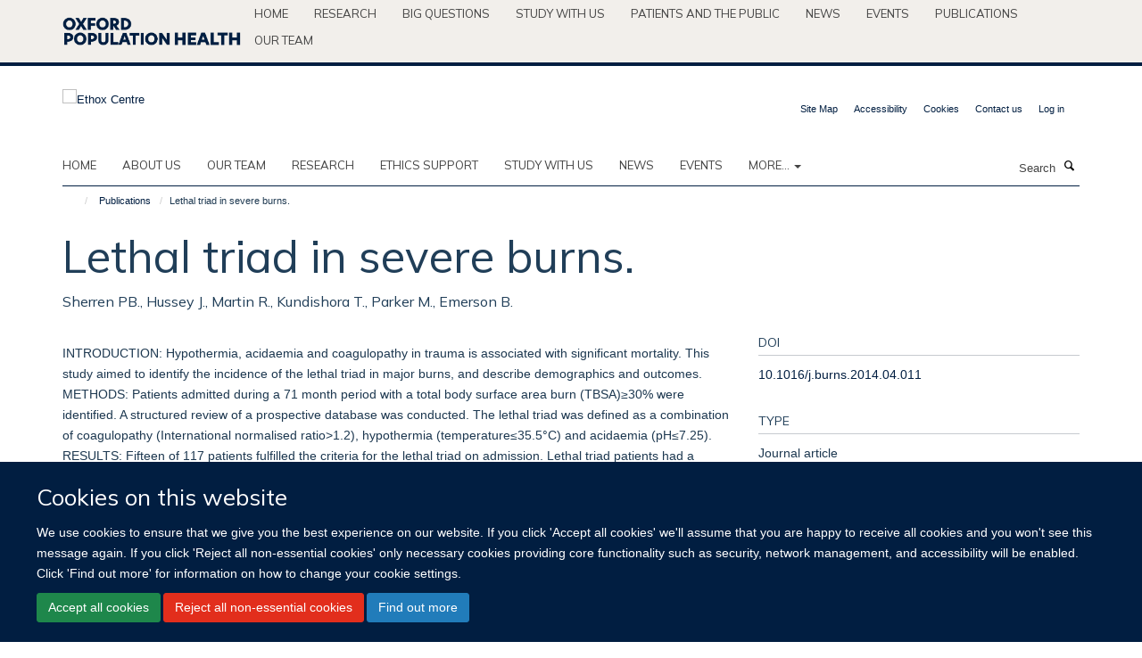

--- FILE ---
content_type: text/html;charset=utf-8
request_url: https://www.ethox.ox.ac.uk/publications/2009478
body_size: 11882
content:
<!doctype html>
<html xmlns="http://www.w3.org/1999/xhtml" lang="en" xml:lang="en">

    <head><base href="https://www.ethox.ox.ac.uk/publications/2009478/" />
        <meta charset="utf-8" />
        <meta name="viewport" content="width=device-width, initial-scale=1.0" />
        <meta name="apple-mobile-web-app-capable" content="yes" />
        <meta name="apple-mobile-web-app-title" content="Haiku" />
        
        <meta http-equiv="Content-Type" content="text/html; charset=utf-8" /><meta name="citation_title" content="Lethal triad in severe burns." /><meta name="citation_author" content="Sherren PB." /><meta name="citation_author" content="Hussey J." /><meta name="citation_author" content="Martin R." /><meta name="citation_author" content="Kundishora T." /><meta name="citation_author" content="Parker M." /><meta name="citation_author" content="Emerson B." /><meta name="citation_publication_date" content="2014/12/??" /><meta name="citation_journal_title" content="Burns" /><meta name="citation_volume" content="40" /><meta name="citation_firstpage" content="1492" /><meta name="citation_lastpage" content="1496" /><meta content="INTRODUCTION: Hypothermia, acidaemia and coagulopathy in trauma is associated with significant mortality. This study aimed to identify the incidence of the lethal triad in major burns, and describe demographics and outcomes. METHODS: Patients admitted during a 71 month period with a total body surface area burn (TBSA)≥30% were identified. A structured review of a prospective database was conducted. The lethal triad was defined as a combination of coagulopathy (International normalised ratio&gt;1.2), hypothermia (temperature≤35.5°C) and acidaemia (pH≤7.25). RESULTS: Fifteen of 117 patients fulfilled the criteria for the lethal triad on admission. Lethal triad patients had a higher median (IQR) abbreviated burn severity index (ABSI) (12 (9-13) vs. 8.5 (6-10), p=0.001), mean (SD) TBSA burn (59.2% (18.7) vs. 47.9% (18.1), p=0.027), mean (SD) age (46 (22.6) vs. 33 (28.3) years, p=0.033), and had a higher incidence of inhalational injury (p&lt;0.0001) and full-thickness burns (p=0.021). Both groups received similar volumes of fluid (p&gt;0.05). The lethal triad was associated with increased mortality (66.7% vs. 13.7%, p&lt;0.0001). With logistic regression analysis and adjustment for ABSI, the lethal triad was not shown to be a predictor of mortality (p&gt;0.05). CONCLUSION: Burn patients with the lethal triad have a high mortality rate which reflects the severity of the injury sustained." name="description" /><meta name="og:title" content="Lethal triad in severe burns." /><meta name="og:description" content="INTRODUCTION: Hypothermia, acidaemia and coagulopathy in trauma is associated with significant mortality. This study aimed to identify the incidence of the lethal triad in major burns, and describe demographics and outcomes. METHODS: Patients admitted during a 71 month period with a total body surface area burn (TBSA)≥30% were identified. A structured review of a prospective database was conducted. The lethal triad was defined as a combination of coagulopathy (International normalised ratio&gt;1.2), hypothermia (temperature≤35.5°C) and acidaemia (pH≤7.25). RESULTS: Fifteen of 117 patients fulfilled the criteria for the lethal triad on admission. Lethal triad patients had a higher median (IQR) abbreviated burn severity index (ABSI) (12 (9-13) vs. 8.5 (6-10), p=0.001), mean (SD) TBSA burn (59.2% (18.7) vs. 47.9% (18.1), p=0.027), mean (SD) age (46 (22.6) vs. 33 (28.3) years, p=0.033), and had a higher incidence of inhalational injury (p&lt;0.0001) and full-thickness burns (p=0.021). Both groups received similar volumes of fluid (p&gt;0.05). The lethal triad was associated with increased mortality (66.7% vs. 13.7%, p&lt;0.0001). With logistic regression analysis and adjustment for ABSI, the lethal triad was not shown to be a predictor of mortality (p&gt;0.05). CONCLUSION: Burn patients with the lethal triad have a high mortality rate which reflects the severity of the injury sustained." /><meta name="og:url" content="https://www.ethox.ox.ac.uk/publications/2009478" /><meta name="twitter:card" content="summary" /><meta name="twitter:site" content="@Ethox_Centre" /><meta name="twitter:title" content="Lethal triad in severe burns." /><meta name="twitter:description" content="INTRODUCTION: Hypothermia, acidaemia and coagulopathy in trauma is associated with significant mortality. This study aimed to identify the incidence of the lethal triad in major burns, and describe demographics and outcomes. METHODS: Patients admitted during a 71 month period with a total body surface area burn (TBSA)≥30% were identified. A structured review of a prospective database was conducted. The lethal triad was defined as a combination of coagulopathy (International normalised ratio&gt;1.2), hypothermia (temperature≤35.5°C) and acidaemia (pH≤7.25). RESULTS: Fifteen of 117 patients fulfilled the criteria for the lethal triad on admission. Lethal triad patients had a higher median (IQR) abbreviated burn severity index (ABSI) (12 (9-13) vs. 8.5 (6-10), p=0.001), mean (SD) TBSA burn (59.2% (18.7) vs. 47.9% (18.1), p=0.027), mean (SD) age (46 (22.6) vs. 33 (28.3) years, p=0.033), and had a higher incidence of inhalational injury (p&lt;0.0001) and full-thickness burns (p=0.021). Both groups received similar volumes of fluid (p&gt;0.05). The lethal triad was associated with increased mortality (66.7% vs. 13.7%, p&lt;0.0001). With logistic regression analysis and adjustment for ABSI, the lethal triad was not shown to be a predictor of mortality (p&gt;0.05). CONCLUSION: Burn patients with the lethal triad have a high mortality rate which reflects the severity of the injury sustained." /><meta name="generator" content="Plone - http://plone.org" /><meta itemprop="url" content="https://www.ethox.ox.ac.uk/publications/2009478" /><title>Lethal triad in severe burns. — Ethox Centre</title>
        
        
        
        
        
    <link rel="stylesheet" type="text/css" media="screen" href="https://www.ethox.ox.ac.uk/portal_css/Turnkey%20Theme/resourcecollective.cookielawcookielaw-cachekey-66df8e5072c80142fbfc3b29b63c2aaf.css" /><link rel="stylesheet" type="text/css" href="https://www.ethox.ox.ac.uk/portal_css/Turnkey%20Theme/themebootstrapcssselect2-cachekey-ccb7aa2fff2a93b8bf09bc3d8cb63c26.css" /><link rel="stylesheet" type="text/css" href="https://www.ethox.ox.ac.uk/portal_css/Turnkey%20Theme/themebootstrapcssmagnific.popup-cachekey-7c7ea02ae81efd0cda754fb39f5c5bea.css" /><link rel="stylesheet" type="text/css" media="screen" href="https://www.ethox.ox.ac.uk/portal_css/Turnkey%20Theme/resourcecollective.covercsscover-cachekey-ef7d2e15e77a7b33c29c5c59b56c1c26.css" /><link rel="stylesheet" type="text/css" media="screen" href="https://www.ethox.ox.ac.uk/portal_css/Turnkey%20Theme/resourcehaiku.coveroverlays-cachekey-617d87cdb62965d3985c0f55fd677bc9.css" /><link rel="stylesheet" type="text/css" href="https://www.ethox.ox.ac.uk/portal_css/Turnkey%20Theme/resourcehaiku.coverhaiku.chooser-cachekey-2c0788de180ee25d0cd7a8dedb6b4b73.css" /><link rel="stylesheet" type="text/css" href="https://www.ethox.ox.ac.uk/portal_css/Turnkey%20Theme/resourcehaiku.widgets.imagehaiku.image.widget-cachekey-c81b2a028231dac09e72bc196d17d475.css" /><link rel="stylesheet" type="text/css" media="screen" href="https://www.ethox.ox.ac.uk/++resource++haiku.core.vendor/prism.min.css" /><link rel="canonical" href="https://www.ethox.ox.ac.uk/publications/2009478" /><link rel="search" href="https://www.ethox.ox.ac.uk/@@search" title="Search this site" /><link rel="shortcut icon" type="image/x-icon" href="https://www.ethox.ox.ac.uk/favicon.ico?v=b12c39c2-fc82-11f0-ace7-9fec1fe698c1" /><link rel="apple-touch-icon" href="https://www.ethox.ox.ac.uk/apple-touch-icon.png?v=b12c39c3-fc82-11f0-ace7-9fec1fe698c1" /><script type="text/javascript" src="https://www.ethox.ox.ac.uk/portal_javascripts/Turnkey%20Theme/resourcecollective.cookielawcookielaw_disabler-cachekey-674bea1e1d03bf95efd8f72bfb345613.js"></script><script type="text/javascript" src="https://www.ethox.ox.ac.uk/portal_javascripts/Turnkey%20Theme/themebootstrapjsvendorrespond-cachekey-01f222b4bff7433efd5b311541464c90.js"></script><script type="text/javascript" src="https://www.ethox.ox.ac.uk/portal_javascripts/Turnkey%20Theme/resourceplone.app.jquery-cachekey-6cedbe202746d22bc2d5cba646b79e50.js"></script><script type="text/javascript" src="https://www.ethox.ox.ac.uk/portal_javascripts/Turnkey%20Theme/++theme++bootstrap/js/vendor/bootstrap.js"></script><script type="text/javascript" src="https://www.ethox.ox.ac.uk/portal_javascripts/Turnkey%20Theme/themebootstrapjspluginsvendorjquery.trunk8-cachekey-62d21bbaa16b673cd6738a3cfd04e385.js"></script><script type="text/javascript" src="https://www.ethox.ox.ac.uk/portal_javascripts/Turnkey%20Theme/plone_javascript_variables-cachekey-ee631146d82dc309d490655840b3b567.js"></script><script type="text/javascript" src="https://www.ethox.ox.ac.uk/portal_javascripts/Turnkey%20Theme/resourceplone.app.jquerytools-cachekey-c99bd77edd92e5cee0bb5f31f9378a12.js"></script><script type="text/javascript" src="https://www.ethox.ox.ac.uk/portal_javascripts/Turnkey%20Theme/mark_special_links-cachekey-dda1ae068961149538ae8050336ff001.js"></script><script type="text/javascript" src="https://www.ethox.ox.ac.uk/portal_javascripts/Turnkey%20Theme/resourceplone.app.discussion.javascriptscomments-cachekey-d4e6475c325f08823fc2ca8ed38c9c51.js"></script><script type="text/javascript" src="https://www.ethox.ox.ac.uk/portal_javascripts/Turnkey%20Theme/themebootstrapjspluginsvendorselect2-cachekey-1b89ee840258cf4a0c0e5251b7e0039b.js"></script><script type="text/javascript" src="https://www.ethox.ox.ac.uk/portal_javascripts/Turnkey%20Theme/++theme++bootstrap/js/plugins/vendor/jquery.html5-placeholder-shim.js"></script><script type="text/javascript" src="https://www.ethox.ox.ac.uk/portal_javascripts/Turnkey%20Theme/++theme++bootstrap/js/vendor/hammer.js"></script><script type="text/javascript" src="https://www.ethox.ox.ac.uk/portal_javascripts/Turnkey%20Theme/themebootstrapjspluginshaikujquery.navigation-portlets-cachekey-75335f8dede61444b0d5c2e9044857da.js"></script><script type="text/javascript" src="https://www.ethox.ox.ac.uk/portal_javascripts/Turnkey%20Theme/themebootstrapjspluginsvendormasonry-cachekey-d637244a78bf437b11f6cb0e51130086.js"></script><script type="text/javascript" src="https://www.ethox.ox.ac.uk/portal_javascripts/Turnkey%20Theme/themebootstrapjspluginsvendorimagesloaded-cachekey-2c4892227828f77203af364a962fe3d1.js"></script><script type="text/javascript" src="https://www.ethox.ox.ac.uk/portal_javascripts/Turnkey%20Theme/++theme++bootstrap/js/plugins/vendor/jquery.lazysizes.js"></script><script type="text/javascript" src="https://www.ethox.ox.ac.uk/portal_javascripts/Turnkey%20Theme/++theme++bootstrap/js/plugins/vendor/jquery.magnific.popup.js"></script><script type="text/javascript" src="https://www.ethox.ox.ac.uk/portal_javascripts/Turnkey%20Theme/themebootstrapjspluginsvendorjquery.toc-cachekey-33201f3403081210cf2715843a59bc91.js"></script><script type="text/javascript" src="https://www.ethox.ox.ac.uk/portal_javascripts/Turnkey%20Theme/++theme++bootstrap/js/turnkey-various.js"></script><script type="text/javascript" src="https://www.ethox.ox.ac.uk/portal_javascripts/Turnkey%20Theme/resourcehaiku.profiles.jshaiku.profiles-cachekey-b3ab742a0ecbc9ebdb08f6f582171eea.js"></script><script type="text/javascript" src="https://www.ethox.ox.ac.uk/portal_javascripts/Turnkey%20Theme/resourcehaiku.widgets.imagehaiku.image.widget-cachekey-332fb8d7ded0c22d4c51d886392036ce.js"></script><script type="text/javascript" src="https://www.ethox.ox.ac.uk/portal_javascripts/Turnkey%20Theme/resourcecollective.cookielawcookielaw_banner-cachekey-9cc9fc84fb0fd44b3b5246a7321348cb.js"></script><script type="text/javascript">
        jQuery(function($){
            if (typeof($.datepicker) != "undefined"){
              $.datepicker.setDefaults(
                jQuery.extend($.datepicker.regional[''],
                {dateFormat: 'mm/dd/yy'}));
            }
        });
        </script><script>
  (function(i,s,o,g,r,a,m){i['GoogleAnalyticsObject']=r;i[r]=i[r]||function(){
  (i[r].q=i[r].q||[]).push(arguments)},i[r].l=1*new Date();a=s.createElement(o),
  m=s.getElementsByTagName(o)[0];a.async=1;a.src=g;m.parentNode.insertBefore(a,m)
  })(window,document,'script','https://www.google-analytics.com/analytics.js','ga');

  ga('create', 'UA-54744317-6', 'auto');
  ga('send', 'pageview');

</script><script async="" src="https://www.googletagmanager.com/gtag/js?id=G-FN9WKJLG7M"></script><script>
  window.dataLayer = window.dataLayer || [];
  function gtag(){dataLayer.push(arguments);}
  gtag('js', new Date());

  gtag('config', 'G-FN9WKJLG7M');
</script><script async="" src="https://www.googletagmanager.com/gtag/js?id=G-L13TB8GEEY"></script><script>
window.dataLayer = window.dataLayer || [];
function gtag(){dataLayer.push(arguments);}
gtag('js', new Date());
gtag('config', 'G-L13TB8GEEY');
</script><script type="text/javascript" src="https://d1bxh8uas1mnw7.cloudfront.net/assets/embed.js"></script>
    <link href="https://www.ethox.ox.ac.uk/++theme++sublime-ethox/screen.css" rel="stylesheet" />
  
    <link href="https://www.ethox.ox.ac.uk/++theme++sublime-ethox/style.css" rel="stylesheet" />
  <style class="extra-css" id="empty-extra-css"></style></head>

    <body class="template-view portaltype-publication site-Plone section-publications subsection-2009478 userrole-anonymous no-toolbar mount-ethox" dir="ltr"><div id="cookienotification">

    <div class="container">
    
        <div class="row">
        
            <div class="col-md-12">
                <h2>
                    Cookies on this website
                </h2>
                
            </div>
        
            <div class="col-md-12">
                <p>
                    We use cookies to ensure that we give you the best experience on our website. If you click 'Accept all cookies' we'll assume that you are happy to receive all cookies and you won't see this message again. If you click 'Reject all non-essential cookies' only necessary cookies providing core functionality such as security, network management, and accessibility will be enabled. Click 'Find out more' for information on how to change your cookie settings.
                </p>
                
            </div>
    
            <div class="col-md-12">
                <a class="btn btn-success cookie-continue" href="https://www.ethox.ox.ac.uk/@@enable-cookies?&amp;came_from=https://www.ethox.ox.ac.uk/publications/2009478">Accept all cookies</a>
                <a class="btn btn-danger cookie-disable" href="https://www.ethox.ox.ac.uk/@@disable-cookies?came_from=https://www.ethox.ox.ac.uk/publications/2009478">Reject all non-essential cookies</a>
                <a class="btn btn-info cookie-more" href="https://www.ethox.ox.ac.uk/cookies">Find out more</a>
            </div> 
            
        </div>
    
    </div>
     
</div><div id="site-wrapper" class="container-fluid">

            <div class="modal fade" id="modal" tabindex="-1" role="dialog" aria-hidden="true"></div>

            

            <div id="site-parent__header">
            <div class="site-parent__header--centered">

                

                    <a id="site-parent-logo" title="Nuffield Department of Population Health" href="https://www.ndph.ox.ac.uk"><img src="https://www.ndph.ox.ac.uk/images/site-logos/oph-child-site-logo.png" alt="Nuffield Department of Population Health" style="margin:10px 0; max-width:200px" /></a>
                

                <nav>
                    <div class="collapse navbar-collapse">
                        <ul class="nav navbar-nav">

                            

                                <li class="dropdown" id="parent-portaltab-index_html">
                                    <a href="https://www.ndph.ox.ac.uk" title="Home" data-toggle="" data-hover="">Home</a>
                                </li>

                            
                            

                                <li class="dropdown" id="parent-portaltab-research">
                                    <a href="https://www.ndph.ox.ac.uk/research" title="Research" data-toggle="" data-hover="">Research</a>
                                </li>

                            
                            

                                <li class="dropdown" id="parent-portaltab-longer-reads">
                                    <a href="https://www.ndph.ox.ac.uk/longer-reads" title="Big questions" data-toggle="" data-hover="">Big questions</a>
                                </li>

                            
                            

                                <li class="dropdown" id="parent-portaltab-study-with-us">
                                    <a href="https://www.ndph.ox.ac.uk/study-with-us" title="Study with us" data-toggle="" data-hover="">Study with us</a>
                                </li>

                            
                            

                                <li class="dropdown" id="parent-portaltab-patients-and-the-public">
                                    <a href="https://www.ndph.ox.ac.uk/patients-and-the-public" title="Patients and the Public" data-toggle="" data-hover="">Patients and the Public</a>
                                </li>

                            
                            

                                <li class="dropdown" id="parent-portaltab-news">
                                    <a href="https://www.ndph.ox.ac.uk/news" title="News" data-toggle="" data-hover="">News</a>
                                </li>

                            
                            

                                <li class="dropdown" id="parent-portaltab-events">
                                    <a href="https://www.ndph.ox.ac.uk/events" title="Events" data-toggle="" data-hover="">Events</a>
                                </li>

                            
                            

                                <li class="dropdown" id="parent-portaltab-publications">
                                    <a href="https://www.ndph.ox.ac.uk/publications" title="Publications" data-toggle="" data-hover="">Publications</a>
                                </li>

                            
                            

                                <li class="dropdown" id="parent-portaltab-team">
                                    <a href="https://www.ndph.ox.ac.uk/team" title="Our team" data-toggle="" data-hover="">Our team</a>
                                </li>

                            

                            

                        </ul>
                    </div>
                </nav>

            </div>
        </div>

            <div id="site-header" class="container">

                <div id="site-status"></div>

                

                <header class="row">
                    <div class="col-xs-10 col-sm-6">
                        <a id="primary-logo" title="Ethox Centre" href="https://www.ethox.ox.ac.uk"><img src="https://www.ethox.ox.ac.uk/images/site-logos/ethox.png" alt="Ethox Centre" /></a>
                    </div>
                    <div class="col-sm-6 hidden-xs">
                        <div class="heading-spaced">
                            <div id="site__secondary-logo">
                                
                            </div>
                            <div id="site-actions">

        <ul class="list-unstyled list-inline text-right">
    
            
    
            
                
                    <li id="siteaction-sitemap">
                        <a href="https://www.ethox.ox.ac.uk/sitemap" title="" accesskey="3">Site Map</a>
                    </li>
                
            
            
                
                    <li id="siteaction-accessibility">
                        <a href="https://www.ethox.ox.ac.uk/accessibility" title="" accesskey="0">Accessibility</a>
                    </li>
                
            
            
                
                    <li id="siteaction-cookie-policy">
                        <a href="https://www.ethox.ox.ac.uk/cookies" title="" accesskey="">Cookies</a>
                    </li>
                
            
            
                
                    <li id="siteaction-contact-us">
                        <a href="https://www.ethox.ox.ac.uk/forms/contact-us" title="" accesskey="">Contact us</a>
                    </li>
                
            
            
                
                    <li id="siteaction-login">
                        <a href="https://www.ethox.ox.ac.uk/Shibboleth.sso/Login?target=https://www.ethox.ox.ac.uk/shibboleth_loggedin?came_from=https://www.ethox.ox.ac.uk/publications/2009478" title="" accesskey="">Log in</a>
                    </li>
                
            
    
        </ul>
    </div>
                        </div>
                    </div>
                    <div class="col-xs-2 visible-xs">
                        <a href="#mmenu" role="button" class="btn btn-default" aria-label="Toggle menu">
                            <i class="glyphicon glyphicon-menu"></i>
                        </a>
                    </div>
                </header>

                <nav role="navigation">
                    <div class="row">
                        <div class="col-sm-10">
                            <div id="site-bar" class="collapse navbar-collapse">

	    <ul class="nav navbar-nav">

            

	            <li class="dropdown" id="portaltab-index_html">
	                <a href="https://www.ethox.ox.ac.uk" title="" data-toggle="">Home</a>
                    
	            </li>

            
            

	            <li class="dropdown" id="portaltab-about">
	                <a href="https://www.ethox.ox.ac.uk/about" title="" data-toggle="">About us</a>
                    
	            </li>

            
            

	            <li class="dropdown" id="portaltab-team">
	                <a href="https://www.ethox.ox.ac.uk/team" title="" data-toggle="">Our team</a>
                    
	            </li>

            
            

	            <li class="dropdown" id="portaltab-Our-research">
	                <a href="https://www.ethox.ox.ac.uk/Our-research" title="" data-toggle="">Research</a>
                    
	            </li>

            
            

	            <li class="dropdown" id="portaltab-ethics-support">
	                <a href="https://www.ethox.ox.ac.uk/ethics-support" title="" data-toggle="">Ethics Support</a>
                    
	            </li>

            
            

	            <li class="dropdown" id="portaltab-education">
	                <a href="https://www.ethox.ox.ac.uk/education" title="" data-toggle="">Study with us</a>
                    
	            </li>

            
            

	            <li class="dropdown" id="portaltab-news">
	                <a href="https://www.ethox.ox.ac.uk/news" title="" data-toggle="">News</a>
                    
	            </li>

            
            

	            <li class="dropdown" id="portaltab-events">
	                <a href="https://www.ethox.ox.ac.uk/events" title="" data-toggle="">Events</a>
                    
	            </li>

            

            
                <li class="dropdown">
                    <a href="" title="More" class="hoverclick" data-toggle="dropdown">
                        More...
                        <span class="caret"></span>
                    </a>
                    <ul class="dropdown-menu" role="menu">
                        
                            <li>
                                <a href="https://www.ethox.ox.ac.uk/publications" title="Publications">Publications</a>
                            </li>
                        
                        
                            <li>
                                <a href="https://www.ethox.ox.ac.uk/blog" title="Blog">Blog</a>
                            </li>
                        
                        
                            <li>
                                <a href="https://www.ethox.ox.ac.uk/opportunities" title="Opportunities">Opportunities</a>
                            </li>
                        
                    </ul>
                </li>
            

	    </ul>

    </div>
                        </div>
                        <div class="col-sm-2">
                            <form action="https://www.ethox.ox.ac.uk/@@search" id="site-search" class="form-inline" role="form">
                                <div class="input-group">
                                    <label class="sr-only" for="SearchableText">Search</label>
                                    <input type="text" class="form-control" name="SearchableText" id="SearchableText" placeholder="Search" />
                                    <span class="input-group-btn">
                                        <button class="btn" type="submit" aria-label="Search"><i class="glyphicon-search"></i></button>
                                    </span>
                                </div>
                            </form>
                        </div>
                    </div>
                </nav>

                <div class="container">
                    <div class="row">
                        <div class="col-md-12">
                            <ol class="breadcrumb" id="site-breadcrumbs"><li><a title="Home" href="https://www.ethox.ox.ac.uk"><span class="glyphicon glyphicon-home"></span></a></li><li><a href="https://www.ethox.ox.ac.uk/publications">Publications</a></li><li class="active">Lethal triad in severe burns.</li></ol>
                        </div>
                    </div>
                </div>

            </div>

            <div id="content" class="container ">

                            

                            

            

        <div itemscope="" itemtype="http://schema.org/Thing">

            <meta itemprop="url" content="https://www.ethox.ox.ac.uk/publications/2009478" />

            
                <div id="above-page-header">
    

</div>
            

            
                
                
                    
                        <div class="page-header">
                            <div class="row">
                                    
                                <div class="col-xs-12 col-sm-12">
                                    
                                    
                                        <h1>
                                            <span itemprop="name">Lethal triad in severe burns.</span>
                                            <small>
                                                
                                            </small>
                                        </h1>
                                    
                                    
                                    
                    <div id="below-page-title">
</div>
                    <h5 style="margin:10px 0">Sherren PB., Hussey J., Martin R., Kundishora T., Parker M., Emerson B.</h5>
                
                                    
                                </div>
                                    
                                
                                            
                            </div>
                        </div>
                    
                    
                    
                    
                 
            

            
                <div id="below-page-header"></div>
            

            
                <div id="above-page-content"></div>
            

            
                <div class="row">
        
                    <div id="site-content" class="col-sm-8">

                        

                            
                                
                            

                            
                                
                            

                            
                                
                                    
                                
                            
            
                            <div class="row">
                                <div id="site-content-body" class="col-sm-12">
            
                                    
                
                    
                        <div class="row">
                            <div class="col-sm-12">
                                <div class="altmetric-embed" data-badge-popover="right" data-badge-type="2" data-doi="10.1016/j.burns.2014.04.011" data-hide-less-than="50" data-hide-no-mentions="true" data-link-target="_blank"></div>
                            </div>
                            <script type="text/javascript">
                                _altmetric_embed_init();
                            </script>
                        </div>
                    
                    
                    <div class="row">
                        <div class="col-sm-4">
                            
                        </div>
                        <div class="col-sm-12">
                           <p style="margin-top:0">INTRODUCTION: Hypothermia, acidaemia and coagulopathy in trauma is associated with significant mortality. This study aimed to identify the incidence of the lethal triad in major burns, and describe demographics and outcomes. METHODS: Patients admitted during a 71 month period with a total body surface area burn (TBSA)≥30% were identified. A structured review of a prospective database was conducted. The lethal triad was defined as a combination of coagulopathy (International normalised ratio&gt;1.2), hypothermia (temperature≤35.5°C) and acidaemia (pH≤7.25). RESULTS: Fifteen of 117 patients fulfilled the criteria for the lethal triad on admission. Lethal triad patients had a higher median (IQR) abbreviated burn severity index (ABSI) (12 (9-13) vs. 8.5 (6-10), p=0.001), mean (SD) TBSA burn (59.2% (18.7) vs. 47.9% (18.1), p=0.027), mean (SD) age (46 (22.6) vs. 33 (28.3) years, p=0.033), and had a higher incidence of inhalational injury (p&lt;0.0001) and full-thickness burns (p=0.021). Both groups received similar volumes of fluid (p&gt;0.05). The lethal triad was associated with increased mortality (66.7% vs. 13.7%, p&lt;0.0001). With logistic regression analysis and adjustment for ABSI, the lethal triad was not shown to be a predictor of mortality (p&gt;0.05). CONCLUSION: Burn patients with the lethal triad have a high mortality rate which reflects the severity of the injury sustained.</p>
                        </div>
                    </div>
                
                                    
                                </div>
            
                                
            
                            </div>
            
                            
                    <p>
                        
                        <a role="button" title="Original publication" class="btn btn-default" target="_blank" rel="noopener" href="http://doi.org/10.1016/j.burns.2014.04.011">Original publication</a>
                        
                    </p>

                    
                
                        
        
                    </div>
        
                    <div class="site-sidebar col-sm-4">
        
                        <div id="aside-page-content"></div>
              
                        

                    
                        <h5 class="publication-lead">DOI</h5>
                        <p>
                            <a href="http://doi.org/10.1016/j.burns.2014.04.011" target="_blank" rel="noopener">10.1016/j.burns.2014.04.011</a>
                        </p>
                    

                    
                        <h5 class="publication-lead">Type</h5>
                        <p>Journal article</p>
                    

                    
                        <h5 class="publication-lead">Journal</h5>
                        <p>Burns</p>
                    

                    

                    

                    

                    
                        <h5 class="publication-lead">Publication Date</h5>
                        <p>12/2014</p>
                    

                    
                        <h5 class="publication-lead">Volume</h5>
                        <p>40</p>
                    

                    
                        <h5 class="publication-lead">Pages</h5>
                        <p>
                            1492
                            -
                            1496
                        </p>
                    

                    

                    

                    
                        <div class="content-box">
                            <h5 class="publication-lead">Keywords</h5>
                            <p>Abbreviated burn severity index (ABSI), Acidaemia, Burn, Coagulopathy, Hypothermia, Acidosis, Adolescent, Adult, Age Factors, Aged, Blood Coagulation Disorders, Body Surface Area, Burns, Burns, Inhalation, Cohort Studies, Female, Humans, Hypothermia, International Normalized Ratio, Male, Middle Aged, Retrospective Studies, Risk Assessment, Trauma Severity Indices, Young Adult</p>
                        </div>
                    

                
        
                    </div>
        
                </div>
            

            
                <div id="below-page-content"></div>
            
            
        </div>

    

        
                        </div>

            <footer id="site-footer" class="container" itemscope="" itemtype="http://schema.org/WPFooter">
        <hr />
        





    <div class="row" style="margin-bottom:20px">

        <div class="col-md-4">
            
        </div>

        <div class="col-md-8">
            
            
        </div>
    </div>





    <div id="site-actions-footer" class="visible-xs-block" style="margin:20px 0">

        <ul class="list-unstyled list-inline text-center">

            
                
                    <li id="siteaction-sitemap">
                        <a href="https://www.ethox.ox.ac.uk/sitemap" title="Site Map" accesskey="3">Site Map</a>
                    </li>
                
            
            
                
                    <li id="siteaction-accessibility">
                        <a href="https://www.ethox.ox.ac.uk/accessibility" title="Accessibility" accesskey="0">Accessibility</a>
                    </li>
                
            
            
                
                    <li id="siteaction-cookie-policy">
                        <a href="https://www.ethox.ox.ac.uk/cookies" title="Cookies" accesskey="">Cookies</a>
                    </li>
                
            
            
                
                    <li id="siteaction-contact-us">
                        <a href="https://www.ethox.ox.ac.uk/forms/contact-us" title="Contact us" accesskey="">Contact us</a>
                    </li>
                
            
            
                
                    <li id="siteaction-login">
                        <a href="https://www.ethox.ox.ac.uk/Shibboleth.sso/Login?target=https://www.ethox.ox.ac.uk/shibboleth_loggedin?came_from=https://www.ethox.ox.ac.uk/publications/2009478" title="Log in" accesskey="">Log in</a>
                    </li>
                
            

        </ul>
    </div>







    <div id="powered-by-haiku" class="row">
        <div class="col-xs-12 text-center">
            <a href="http://fry-it.com/haiku" target="_blank" rel="noopener"><img src="https://www.ethox.ox.ac.uk/++theme++bootstrap/images/powered-by-haiku.jpg" alt="powered by Haiku" /></a>
        </div>
    </div>





    </footer>

        </div><div id="haiku-mmenu">

            <nav id="mmenu" data-counters="true" data-searchfield="true" data-title="Menu" data-search="true">
                <ul>
                    <li>


    <a href="https://www.ethox.ox.ac.uk/home-2" class="state-published" title="The Ethox Centre is a multidisciplinary bioethics research centre that aims to improve ethical standards in healthcare practice and in medical research through education, research, and the provision of ethics support to health professionals and medical researchers.">
        <span>Home</span>
    </a>

</li>
<li>


    <a href="https://www.ethox.ox.ac.uk/about" class="state-published" title="Appropriately initiate 24/365 core competencies after resource-leveling partnerships. Authoritatively initiate clicks-and-mortar metrics rather than parallel potentialities.">
        <span>About us</span>
    </a>

<ul>
<li>


    <a href="https://www.ethox.ox.ac.uk/about/overview" class="state-published" title="">
        <span>About us</span>
    </a>

<ul>
<li>


    <a href="https://www.ethox.ox.ac.uk/about/overview/research-associates" class="state-published" title="">
        <span>Research associates, visitors and scholars</span>
    </a>

</li>

</ul>
</li>

</ul>
</li>
<li>


    <a href="https://www.ethox.ox.ac.uk/team" class="state-published" title="">
        <span>Our team</span>
    </a>

</li>
<li>


    <a href="https://www.ethox.ox.ac.uk/Our-research" class="state-published" title="">
        <span>Research</span>
    </a>

<ul>
<li>


    <a href="https://www.ethox.ox.ac.uk/Our-research/Our-research" class="state-published" title="">
        <span>Research</span>
    </a>

</li>
<li>


    <a href="https://www.ethox.ox.ac.uk/Our-research/research-projects" class="state-published" title="">
        <span>Research Projects</span>
    </a>

<ul>
<li>


    <a href="https://www.ethox.ox.ac.uk/Our-research/research-projects/research-projects" class="state-published" title="">
        <span>Research projects</span>
    </a>

</li>
<li>


    <a href="https://www.ethox.ox.ac.uk/Our-research/research-projects/a-formative-evaluation-of-ethics-support-in-nursing-homes" class="state-published" title="">
        <span>A formative evaluation of ethics support in nursing homes</span>
    </a>

</li>
<li>


    <a href="https://www.ethox.ox.ac.uk/Our-research/research-projects/ethical-issues-in-the-care-of-vulnerable-adults" class="state-published" title="">
        <span>Ethical issues in the care of vulnerable adults</span>
    </a>

</li>
<li>


    <a href="https://www.ethox.ox.ac.uk/Our-research/research-projects/treatment-pressures-in-community-mental-health-care" class="state-published" title="">
        <span>Treatment pressures in community mental health care</span>
    </a>

</li>
<li>


    <a href="https://www.ethox.ox.ac.uk/Our-research/research-projects/the-genethics-club" class="state-published" title="">
        <span>The Genethics Forum</span>
    </a>

</li>
<li>


    <a href="https://www.ethox.ox.ac.uk/Our-research/research-projects/malariagen" class="state-published" title="">
        <span>MalariaGEN</span>
    </a>

</li>
<li>


    <a href="https://www.ethox.ox.ac.uk/Our-research/research-projects/the-legal-ethical-and-practical-aspects-of-resource-allocation-in-adult-social-care" class="state-published" title="">
        <span>The legal, ethical and practical aspects of resource allocation in adult social care</span>
    </a>

</li>
<li>


    <a href="https://www.ethox.ox.ac.uk/Our-research/research-projects/embedding-ethics-in-collaborative-global-health-research" class="state-published" title="">
        <span>Embedding Ethics in Collaborative Global Health Research</span>
    </a>

</li>
<li>


    <a href="https://www.ethox.ox.ac.uk/Our-research/research-projects/developing-a-robust-and-supportive-ethical-and-governance-framework-for-genomic-research-in-africa-2013-an-exploratory-study-in-ghana-uganda-and-zambia" class="state-published" title="">
        <span>Developing a robust and supportive ethical and governance framework for genomic research in Africa – an exploratory study in Ghana, Uganda and Zambia</span>
    </a>

</li>
<li>


    <a href="https://www.ethox.ox.ac.uk/Our-research/research-projects/understanding-the-enduring-ethical-complexity-of-obtaining-valid-consent-to-research-in-low-income-settings" class="state-published" title="">
        <span>Understanding the enduring ethical complexity of obtaining valid consent to research in low-income settings</span>
    </a>

</li>
<li>


    <a href="https://www.ethox.ox.ac.uk/Our-research/research-projects/facing-ethics-identifying-ethical-issues-in-computational-phenotyping-research" class="state-published" title="">
        <span>Facing ethics: Identifying ethical issues in computational phenotyping research</span>
    </a>

</li>
<li>


    <a href="https://www.ethox.ox.ac.uk/Our-research/research-projects/exploring-ethical-preparedness-and-provision-in-humanitarian-crises-recap" class="state-published" title="">
        <span>Ethical preparedness of frontline workers in humanitarian crises (RECAP)</span>
    </a>

</li>
<li>


    <a href="https://www.ethox.ox.ac.uk/Our-research/research-projects/austerity_in_healthcare" class="state-published" title="">
        <span>The Ethics of Austerity in Healthcare</span>
    </a>

</li>
<li>


    <a href="https://www.ethox.ox.ac.uk/Our-research/research-projects/clinical_genomic_medicine" class="state-published" title="">
        <span>Clinical Genomic Medicine and the Need for a Public Health Ethics Account</span>
    </a>

</li>
<li>


    <a href="https://www.ethox.ox.ac.uk/Our-research/research-projects/fakes-fabrications-and-falsehoods-interrogating-the-social-ethical-and-political-features-of-pseudo-global-health" class="state-published" title="Barely a day goes by without us being confronted with a story about something being fake, so much so that many social theorists argue that we are living through an age of the ‘crisis of authenticity’. This research project seeks to understand how uncertainty and ambiguity about the authenticity of products and activities across a vast array of institutions, actors and locations are reconciled in practice. It will also investigate the moral paradoxes associated with such uncertainty.">
        <span>Fakes, fabrications and falsehoods in global health</span>
    </a>

</li>
<li>


    <a href="https://www.ethox.ox.ac.uk/Our-research/research-projects/nipt" class="state-published" title="">
        <span>Non-invasive prenatal genetics and genomics in England, France and Germany - Exploring practical ethical issues 'on the ground'</span>
    </a>

</li>
<li>


    <a href="https://www.ethox.ox.ac.uk/Our-research/research-projects/everyday-ethics-on-the-frontlines-of-global-health" class="state-published" title="">
        <span>Everyday ethics on the frontlines of global health</span>
    </a>

</li>
<li>


    <a href="https://www.ethox.ox.ac.uk/Our-research/research-projects/past-research-projects" class="state-published" title="">
        <span>Past Research Projects</span>
    </a>

</li>
<li>


    <a href="https://www.ethox.ox.ac.uk/Our-research/research-projects/uk-fr-gene" class="state-published" title="">
        <span>UK-FR-D+ GENE (Genomics and Ethics Network)</span>
    </a>

</li>
<li>


    <a href="https://www.ethox.ox.ac.uk/Our-research/research-projects/children-acceptable-health-risks-and-covid-19" class="state-published" title="">
        <span>Children, acceptable health risks and Covid-19</span>
    </a>

</li>
<li>


    <a href="https://www.ethox.ox.ac.uk/Our-research/research-projects/youth-empowerment-for-global-wellbeing-designing-and-testing-digital-interventions" class="state-published" title="">
        <span>Youth empowerment for global wellbeing: Designing and testing digital interventions</span>
    </a>

</li>
<li>


    <a href="https://www.ethox.ox.ac.uk/Our-research/research-projects/vaccine-hesitancy-and-misinformation-among-frontline-healthcare-workers" class="state-published" title="">
        <span>Vaccine hesitancy and misinformation consumption and distribution among frontline healthcare workers</span>
    </a>

</li>
<li>


    <a href="https://www.ethox.ox.ac.uk/Our-research/research-projects/healthcare-resource-allocation-aftermath-covid-19" class="state-published" title="">
        <span>Healthcare resource allocation in the aftermath of the Covid-19 pandemic</span>
    </a>

</li>
<li>


    <a href="https://www.ethox.ox.ac.uk/Our-research/research-projects/sustainable-health-data-science-and-ai" class="state-published" title="">
        <span>Sustainable Health Data Science and AI</span>
    </a>

</li>
<li>


    <a href="https://www.ethox.ox.ac.uk/Our-research/research-projects/list-of-oxstai-events" class="state-published" title="">
        <span>OxSTAI Events</span>
    </a>

</li>
<li>


    <a href="https://www.ethox.ox.ac.uk/Our-research/research-projects/anticipating-today" class="state-published" title="">
        <span>Anticipating Today: co-creating techno-moral tools for responsible AI governance</span>
    </a>

</li>
<li>


    <a href="https://www.ethox.ox.ac.uk/Our-research/research-projects/justage" class="state-published" title="The JustAge study explores the intersection between age and healthcare justice. This will help to determine how healthcare resources can be allocated in a way that avoids unfair discrimination between population groups.">
        <span>JustAge – Towards a Just, Stage-of-Life sensitive Allocation of Healthcare Resources</span>
    </a>

</li>
<li>


    <a href="https://www.ethox.ox.ac.uk/Our-research/research-projects/from-2018tool-solutionism2019-to-a-context-sensitive-just-systems-focused-and-reflexive-approach" class="state-published" title="SHARE (environmentally Sustainable HeAlth REsearch) is an international research community exploring how health research can be conducted such that its environmental impacts are considered and addressed in ways that are fair and meaningful in different cultures and geographies.">
        <span>Environmentally Sustainable HeAlth REsearch (SHARE)</span>
    </a>

</li>
<li>


    <a href="https://www.ethox.ox.ac.uk/Our-research/research-projects/the-values-project" class="state-published" title="">
        <span>The Values Project</span>
    </a>

</li>
<li>


    <a href="https://www.ethox.ox.ac.uk/Our-research/research-projects/improving-equitable-access-to-healthcare-for-children-and-young-people-with-life-limiting-conditions" class="state-published" title="">
        <span>Improving Equitable Access to Healthcare for Children and Young People with Life-Limiting Conditions</span>
    </a>

</li>

</ul>
</li>
<li>


    <a href="https://www.ethox.ox.ac.uk/Our-research/major-programmes" class="state-published" title="">
        <span>Major Programmes</span>
    </a>

<ul>
<li>


    <a href="https://www.ethox.ox.ac.uk/Our-research/major-programmes/major-programmes" class="state-published" title="">
        <span>Major Programmes</span>
    </a>

</li>
<li>


    <a href="https://www.ethox.ox.ac.uk/Our-research/major-programmes/global-health-bioethics-network" class="state-published" title="">
        <span>Global Health Bioethics Network</span>
    </a>

</li>
<li>


    <a href="https://www.ethox.ox.ac.uk/Our-research/major-programmes/the-oxford-biomedical-research-centre" class="state-published" title="">
        <span>The Oxford Biomedical Research Centre</span>
    </a>

</li>
<li>


    <a href="https://www.ethox.ox.ac.uk/Our-research/major-programmes/reach" class="state-published" title="">
        <span>Reach</span>
    </a>

</li>
<li>


    <a href="https://www.ethox.ox.ac.uk/Our-research/major-programmes/the-wellcome-centre-for-ethics-and-humanities" class="state-published" title="">
        <span>Oxford Ethics and Humanities</span>
    </a>

</li>
<li>


    <a href="https://www.ethox.ox.ac.uk/Our-research/major-programmes/after-the-end" class="state-published" title="">
        <span>After the end: Lived experiences and aftermaths of diseases, disasters and drugs in global health</span>
    </a>

</li>

</ul>
</li>
<li>


    <a href="https://www.ethox.ox.ac.uk/Our-research/doctoral-projects" class="state-published" title="">
        <span>Doctoral Projects</span>
    </a>

<ul>
<li>


    <a href="https://www.ethox.ox.ac.uk/Our-research/doctoral-projects/doctoral-projects" class="state-published" title="">
        <span>Doctoral Projects</span>
    </a>

</li>
<li>


    <a href="https://www.ethox.ox.ac.uk/Our-research/doctoral-projects/[base64]" class="state-published" title="">
        <span>How might we understand the implementation of restrictive policies towards harmful products in the context of NCDs? Arguing for a shift in ethical perspectives in health policy: a political perfectionist approach</span>
    </a>

</li>
<li>


    <a href="https://www.ethox.ox.ac.uk/Our-research/doctoral-projects/medicine-quality-and-maternal-health-examining-real-world-ethical-concerns-for-frontline-healthcare-staff-in-the-context-of-uncertainty" class="state-published" title="">
        <span>Medicine Quality and Maternal Health: Examining Real-World Ethical Concerns for Frontline Healthcare Staff in the Context of Uncertainty</span>
    </a>

</li>
<li>


    <a href="https://www.ethox.ox.ac.uk/Our-research/doctoral-projects/when-quality-is-uncertain-ethical-dilemmas-of-decision-makers-determining-availability-of-medical-products-in-global-health" class="state-published" title="">
        <span>When Quality is Uncertain: Ethical Dilemmas of Decision-Makers Determining Availability of Medical Products in Global Health</span>
    </a>

</li>
<li>


    <a href="https://www.ethox.ox.ac.uk/Our-research/doctoral-projects/everyday-ethical-challenges-in-the-context-of-older-adult-residential-care-provided-by-migrant-care-givers-in-the-uk" class="state-published" title="">
        <span>Everyday ethical challenges in the context of older adult residential care provided by migrant care givers in the UK</span>
    </a>

</li>
<li>


    <a href="https://www.ethox.ox.ac.uk/Our-research/doctoral-projects/improving-access-to-human-milk-for-vulnerable-infants-in-resource-limited-health-systems" class="state-published" title="">
        <span>Improving access to human milk for vulnerable infants in resource-limited health systems: Ethics and implementation of human milk banks in sub-Saharan Africa</span>
    </a>

</li>
<li>


    <a href="https://www.ethox.ox.ac.uk/Our-research/doctoral-projects/supporting-families-before-birth" class="state-published" title="">
        <span>Supporting families before birth: a qualitative study of parents’ and health care professionals’ experiences</span>
    </a>

</li>
<li>


    <a href="https://www.ethox.ox.ac.uk/Our-research/doctoral-projects/eth-mud" class="state-published" title="">
        <span>Eth-Mud (Ethics Muda/Young Ethics): Young People’s Perspectives on The Ethics of Digital Mental Health in Indonesia</span>
    </a>

</li>
<li>


    <a href="https://www.ethox.ox.ac.uk/Our-research/doctoral-projects/navigating-ethical-issues-affecting-care-continuity-during-biomedical-research-on-neglected-diseases-of-poverty-in-sub-saharan-africa" class="state-published" title="">
        <span>Navigating ethical issues affecting care continuity during biomedical research on neglected diseases of poverty in sub-Saharan Africa</span>
    </a>

</li>

</ul>
</li>
<li>


    <a href="https://www.ethox.ox.ac.uk/Our-research/research-ethics" class="state-published" title="">
        <span>Research Ethics</span>
    </a>

<ul>
<li>


    <a href="https://www.ethox.ox.ac.uk/Our-research/research-ethics/research-ethics" class="state-published" title="">
        <span>Research Ethics</span>
    </a>

</li>

</ul>
</li>
<li>


    <a href="https://www.ethox.ox.ac.uk/Our-research/clinical-health-ethics" class="state-published" title="">
        <span>Clinical Health Ethics</span>
    </a>

<ul>
<li>


    <a href="https://www.ethox.ox.ac.uk/Our-research/clinical-health-ethics/clinical-health-ethics" class="state-published" title="">
        <span>Clinical Health Ethics</span>
    </a>

</li>

</ul>
</li>
<li>


    <a href="https://www.ethox.ox.ac.uk/Our-research/global-health-ethics" class="state-published" title="">
        <span>Global Health Ethics</span>
    </a>

<ul>
<li>


    <a href="https://www.ethox.ox.ac.uk/Our-research/global-health-ethics/global-health-ethics" class="state-published" title="">
        <span>Global Health Ethics</span>
    </a>

</li>

</ul>
</li>
<li>


    <a href="https://www.ethox.ox.ac.uk/Our-research/population-health-ethics" class="state-published" title="">
        <span>Population Health Ethics</span>
    </a>

<ul>
<li>


    <a href="https://www.ethox.ox.ac.uk/Our-research/population-health-ethics/population-health-ethics" class="state-published" title="">
        <span>Population Health Ethics</span>
    </a>

</li>

</ul>
</li>

</ul>
</li>
<li>


    <a href="https://www.ethox.ox.ac.uk/ethics-support" class="state-published" title="">
        <span>Ethics Support</span>
    </a>

<ul>
<li>


    <a href="https://www.ethox.ox.ac.uk/ethics-support/ethics-support" class="state-published" title="">
        <span>Ethics Support</span>
    </a>

</li>
<li>


    <a href="https://www.ethox.ox.ac.uk/ethics-support/ethics-committees" class="state-published" title="">
        <span>Support for Ethics Committees</span>
    </a>

</li>
<li>


    <a href="https://www.ethox.ox.ac.uk/ethics-support/the-big-data-ethics-forum" class="state-published" title="">
        <span>The Big Data Ethics Forum</span>
    </a>

</li>
<li>


    <a href="https://www.ethox.ox.ac.uk/ethics-support/genethics-club" class="state-published" title="">
        <span>Genethics Forum</span>
    </a>

</li>

</ul>
</li>
<li>


    <a href="https://www.ethox.ox.ac.uk/education" class="state-published" title="">
        <span>Study with us</span>
    </a>

<ul>
<li>


    <a href="https://www.ethox.ox.ac.uk/education/education" class="state-published" title="">
        <span>Education</span>
    </a>

</li>
<li>


    <a href="https://www.ethox.ox.ac.uk/education/postgraduate-research" class="state-published" title="">
        <span>Postgraduate research &amp; teaching</span>
    </a>

</li>
<li>


    <a href="https://www.ethox.ox.ac.uk/education/teaching-for-medical-students" class="state-published" title="">
        <span>Medical School Teaching</span>
    </a>

</li>

</ul>
</li>
<li>


    <a href="https://www.ethox.ox.ac.uk/news" class="state-published" title="">
        <span>News</span>
    </a>

</li>
<li>


    <a href="https://www.ethox.ox.ac.uk/events" class="state-published" title="">
        <span>Events</span>
    </a>

</li>
<li>


    <a href="https://www.ethox.ox.ac.uk/publications" class="state-published" title="">
        <span>Publications</span>
    </a>

</li>
<li>


    <a href="https://www.ethox.ox.ac.uk/blog" class="state-published" title="Featuring blog posts from members of the Ethox Centre team and invited contributors, with the aim of promoting discussion of the ethical dimensions of current developments in healthcare practice and policy, or in medical research.">
        <span>Blog</span>
    </a>

</li>
<li>


    <a href="https://www.ethox.ox.ac.uk/opportunities" class="state-published" title="">
        <span>Opportunities</span>
    </a>

<ul>
<li>


    <a href="https://www.ethox.ox.ac.uk/opportunities/opportunities" class="state-published" title="">
        <span>Opportunities</span>
    </a>

</li>
<li>


    <a href="https://www.ethox.ox.ac.uk/opportunities/previous-andrew-markus-scholars" class="state-published" title="">
        <span>Previous Andrew Markus Scholars</span>
    </a>

</li>
<li>


    <a href="https://www.ethox.ox.ac.uk/opportunities/previous-caroline-miles-scholars" class="state-published" title="">
        <span>Previous Caroline Miles Scholars</span>
    </a>

</li>
<li>


    <a href="https://www.ethox.ox.ac.uk/opportunities/about-andrew-markus" class="state-published" title="">
        <span>Andrew Markus Visiting Scholarship</span>
    </a>

</li>
<li>


    <a href="https://www.ethox.ox.ac.uk/opportunities/about-caroline-miles" class="state-published" title="">
        <span>Caroline Miles Visiting Scholarship</span>
    </a>

</li>
<li>


    <a href="https://www.ethox.ox.ac.uk/opportunities/vacancies" class="state-published" title="">
        <span>Work with us</span>
    </a>

<ul>
<li>


    <a href="https://www.ethox.ox.ac.uk/opportunities/vacancies/researcher-in-the-ethics-of-prenatal-genetics-and-genomics" class="state-published" title="">
        <span>Researcher in the Ethics of Prenatal Genetics and Genomics</span>
    </a>

</li>
<li>


    <a href="https://www.ethox.ox.ac.uk/opportunities/vacancies/postdoctoral-researcher" class="state-published" title="">
        <span>Postdoctoral Researcher</span>
    </a>

</li>
<li>


    <a href="https://www.ethox.ox.ac.uk/opportunities/vacancies/researcher-in-the-ethics-of-ai" class="state-published" title="">
        <span>Researcher in the Ethics of AI in Healthcare and Health Research</span>
    </a>

</li>
<li>


    <a href="https://www.ethox.ox.ac.uk/opportunities/vacancies/post-doctoral-research-fellow-2013-epidemics-ethics" class="state-published" title="">
        <span>Post-doctoral research fellow – Epidemics Ethics</span>
    </a>

</li>
<li>


    <a href="https://www.ethox.ox.ac.uk/opportunities/vacancies/glide-postdoctoral-researcher-in-ethics-and-infectious-disease" class="state-published" title="">
        <span>GLIDE Postdoctoral Researcher in Ethics and Infectious Disease</span>
    </a>

</li>
<li>


    <a href="https://www.ethox.ox.ac.uk/opportunities/vacancies/researcher-in-the-ethics-of-ai-in-healthcare-and-health-research" class="state-published" title="">
        <span>Researcher in the Ethics of AI in Healthcare and Health Research</span>
    </a>

</li>
<li>


    <a href="https://www.ethox.ox.ac.uk/opportunities/vacancies/director-of-medical-ethics-and-law-education" class="state-published" title="">
        <span>Director of Medical Ethics and Law Education</span>
    </a>

</li>
<li>


    <a href="https://www.ethox.ox.ac.uk/opportunities/vacancies/glide-postdoctoral-researcher-in-the-ethics-of-pandemic-preparedness-surveillance-and-response" class="state-published" title="">
        <span>GLIDE Postdoctoral Researcher in the Ethics of Pandemic Preparedness, Surveillance and Response</span>
    </a>

</li>
<li>


    <a href="https://www.ethox.ox.ac.uk/opportunities/vacancies/researcher-in-bioethics-and-history-in-global-health" class="state-published" title="">
        <span>Researcher in Bioethics and History in Global Health</span>
    </a>

</li>
<li>


    <a href="https://www.ethox.ox.ac.uk/opportunities/vacancies/researcher-in-the-ethics-of-ai-in-population-health" class="state-published" title="">
        <span>Researcher in the Ethics of AI in Population Health</span>
    </a>

</li>
<li>


    <a href="https://www.ethox.ox.ac.uk/opportunities/vacancies/senior-researcher-in-bioethics" class="state-published" title="">
        <span>Senior Researcher in Bioethics</span>
    </a>

</li>
<li>


    <a href="https://www.ethox.ox.ac.uk/opportunities/vacancies/research-assistant-scoping-biases-in-ai-driven-precision-medicine" class="state-published" title="">
        <span>Research Assistant - Scoping Biases in AI Driven Precision Medicine</span>
    </a>

</li>
<li>


    <a href="https://www.ethox.ox.ac.uk/opportunities/vacancies/postdoctoral-researcher-1" class="state-published" title="">
        <span>Postdoctoral Researcher</span>
    </a>

</li>
<li>


    <a href="https://www.ethox.ox.ac.uk/opportunities/vacancies/projects-collaborations-assistant" class="state-published" title="">
        <span>Projects &amp; Collaborations Assistant</span>
    </a>

</li>
<li>


    <a href="https://www.ethox.ox.ac.uk/opportunities/vacancies/postdoctoral-researcher-in-ethics-and-infectious-disease" class="state-published" title="">
        <span>Postdoctoral Researcher in Ethics and Infectious Disease</span>
    </a>

</li>
<li>


    <a href="https://www.ethox.ox.ac.uk/opportunities/vacancies/senior-researcher-2013-share-project" class="state-published" title="">
        <span>Senior Researcher – SHARE project</span>
    </a>

</li>

</ul>
</li>
<li>


    <a href="https://www.ethox.ox.ac.uk/opportunities/EACME2019" class="state-published" title="">
        <span>EACME Annual Conference</span>
    </a>

</li>

</ul>
</li>

                </ul>
            </nav>

            <script type="text/javascript">
                $(document).ready(function() {
                    var menu = $("#mmenu");
                    menu.mmenu({
                        navbar: {title: menu.data("title")},
                        counters: menu.data("counters"),
                        searchfield: menu.data("search") ? {"resultsPanel": true} : {},
                        navbars: menu.data("search") ? {"content": ["searchfield"]} : {}
                    });
                    // fix for bootstrap modals
                    // http://stackoverflow.com/questions/35038146/bootstrap-modal-and-mmenu-menu-clashing
                    $(".mm-slideout").css("z-index", "auto");
                });
            </script>

         </div>
        <script type="text/javascript">(function(w) {
          var s = document.createElement('script');
          s.src = 'https://survey.survicate.com/workspaces/b3d127c57c78c22186cca13c2aff648b/web_surveys.js';
          s.async = true;
          var e = document.getElementsByTagName('script')[0];
          e.parentNode.insertBefore(s, e);
        })(window);</script>
    
    
      <script type="text/javascript" src="https://www.ethox.ox.ac.uk/++resource++haiku.core.vendor/prism.min.js"></script>
    
  

    <script type="text/javascript">
        function deleteAllCookies() {
            var cookies = document.cookie.split("; ");
            for (var c = 0; c < cookies.length; c++) {
                if (!HAIKU_ALLOWED_COOKIES.some(v => cookies[c].includes(v))) {
                    var d = window.location.hostname.split(".");
                    while (d.length > 0) {    
                        var cookieBase1 = encodeURIComponent(cookies[c].split(";")[0].split("=")[0]) + '=; expires=Thu, 01-Jan-1970 00:00:01 GMT; domain=' + d.join('.') + '; path=';
                        var cookieBase2 = encodeURIComponent(cookies[c].split(";")[0].split("=")[0]) + '=; expires=Thu, 01-Jan-1970 00:00:01 GMT; domain=.' + d.join('.') + '; path=';
                        var p = location.pathname.split('/');
                        document.cookie = cookieBase1 + '/';
                        document.cookie = cookieBase2 + '/';
                        while (p.length > 0) {
                            document.cookie = cookieBase1 + p.join('/');
                            document.cookie = cookieBase2 + p.join('/');
                            p.pop();
                        };
                        d.shift();
                    }
                }
            }
        };
        if (!(document.cookie.includes('haiku_cookies_enabled'))) {
            deleteAllCookies();
        }
    </script>
    
</body>

</html>

--- FILE ---
content_type: text/css;charset=utf-8
request_url: https://www.ethox.ox.ac.uk/portal_css/Turnkey%20Theme/resourcehaiku.coveroverlays-cachekey-617d87cdb62965d3985c0f55fd677bc9.css
body_size: 794
content:

/* - ++resource++haiku.cover/overlays.css - */
@media screen {
/* https://www.ethox.ox.ac.uk/portal_css/++resource++haiku.cover/overlays.css?original=1 */
/* */
.hiddenStructure {
display: none;
}
/* */
.pb-ajax, .pb-image, .overlay iframe {
background-color: #fff;
white-space: normal;
}
.pb-ajax {
border: none;
overflow: auto;
}
.pb-ajax > div {
padding: 1em;
width: 92%;
}
div.overlay {
background-color: #fff;
border-color: rgba(0, 0, 0, 0.2);
border-radius: 3px;
border-style: solid;
border-width: 1px;
box-shadow: rgba(0, 0, 0, 0.2) 0px 3px 5px;
max-width: 760px;
width: auto;
height: auto;
/* */
display: none;
/* */
margin: 1em;
}
div.overlay-iframe,
div.overlay-ajax {
width: 60%;
min-height: 100px;
z-index: 99; /* */
}
div.overlay-iframe {
height: 60%;
}
div.overlay h1 {
font-size: 1.46154rem;
padding: 15px 0;
border-bottom: 1px solid #e5e5e5;
}
/* */
div.overlaybg div.close,
div.overlay div.close {
background-image: none;
position: absolute;
right: 30px;
top: 15px;
}
div.overlaybg div.close::after,
div.overlay div.close::after {
content: "\00D7"
}
.pb-ajax .ploneSkin table.mceLayout .mceButton {
height: inherit;
margin-top: 0;
margin-right: 5px;
}
.pb-ajax .documentActions {
display:none
}
div.overlay div.close span {
display: block;
height: 1px;
margin: -1px 0 0 -1px;
overflow: hidden;
padding: 0;
width: 1px;
}
div.overlay textarea {
width: 100%;
}
/* */
div.overlay .link-parent { display: none; }
div.overlay #createGroup legend { display: none; }
div.overlay #createGroup fieldset { border: none; }
div.overlay label {
margin-bottom: 0.25em;
}
div.overlay a:hover {
color: #75ad0a;
}
div.overlay a:hover label{
cursor: pointer;
}
div.overlay a.selected {
color: #000000;
}
div.overlay .formTab {
margin-right:1em;
font-weight: bold;
}
div.overlay .formTab.lastFormTab {
margin-right:0em;
}
div.overlay .formControls a {
display: block;
margin: 0.75em;
}

}



--- FILE ---
content_type: application/x-javascript;charset=utf-8
request_url: https://www.ethox.ox.ac.uk/portal_javascripts/Turnkey%20Theme/plone_javascript_variables-cachekey-ee631146d82dc309d490655840b3b567.js
body_size: 329
content:

/* - plone_javascript_variables.js - */
// https://www.ethox.ox.ac.uk/portal_javascripts/plone_javascript_variables.js?original=1
var portal_url='https://www.ethox.ox.ac.uk';var form_modified_message='Your form has not been saved. All changes you have made will be lost.';var form_resubmit_message='You already clicked the submit button. Do you really want to submit this form again?';var external_links_open_new_window='false';var mark_special_links='True';var ajax_noresponse_message='No response from server. Please try again later.';
